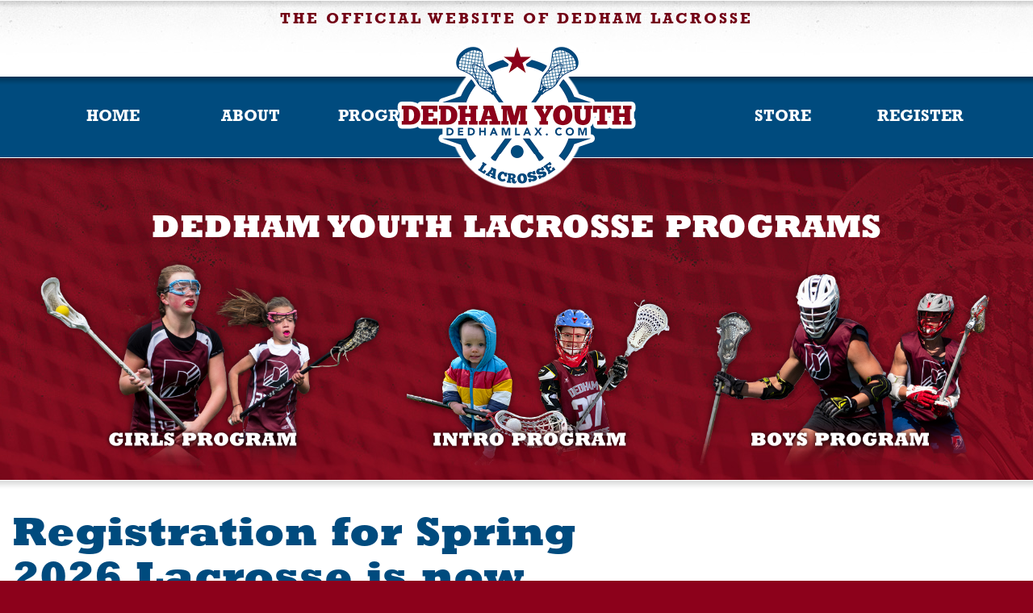

--- FILE ---
content_type: text/html;charset=utf-8
request_url: https://dedhamlax.com/
body_size: 3272
content:
<!DOCTYPE html>
<html>
<head>
<link rel='stylesheet' href="/common/cms/css/dii-core/dii-core-reset.css?_dcss=1768510409" type='text/css'>
<link rel='stylesheet' href="/common/cms/css/dii-core/dii-core-public.css?_dcss=1768510409" type='text/css'>
<link rel='stylesheet' href="/common/cms/css/jquery/jquery-ui-override.css?_dcss=1768510409" type='text/css'>
<link rel='stylesheet' href="/common/cms/css/jquery/jquery-ui-1.8.13.dii-core.css?_dcss=1768510409" type='text/css'>
<link rel='stylesheet' href="https://assets.ottosport.ai/dii/fontawesome/all.min.css?_dcss=1768510409" type='text/css'>
<link rel='stylesheet' href="/common/cms/css/webfonts/font-awesome/4.3.0/css/font-awesome.min.css?_dcss=1768510409" type='text/css'>
<link rel='stylesheet' href="/_neptune/src/publicPage.css?_dcss=1768510409" type='text/css'>
<link rel='stylesheet' href="/_neptune/src/menu.css?_dcss=1768510409" type='text/css'>

<script type='text/javascript'>document.cookie='cuid=19umdxucpj068; path=/'; localStorage.setItem('cuid', '19umdxucpj068')</script>

<script type="text/javascript" src="/common/cms/js/dii-core/dii-core-on-load.js?bust=202619"></script>

<meta http-equiv="Content-Type" content="text/html; charset=UTF-8">
<title>Dedham Youth Lacrosse | Home</title>
<meta name="viewport" content="width=device-width, initial-scale=1">

<link rel="stylesheet" href="https://fonts.googleapis.com/css2?family=Montserrat:ital,wght@0,400;0,700;1,400;1,700&display=swap" type="text/css">
<link rel="stylesheet" href="https://use.typekit.net/cvc5erm.css">
<link rel="stylesheet" href="/common/cms/js/libs/bootstrap/3.3.6/css/bootstrap.min.css" type="text/css">
<link rel="stylesheet" href="/common/cms/js/libs/bootstrap/3.2.0/css/bootstrap-dii.css" type="text/css">
<link rel="stylesheet" href="/_templates/Home/css/design.css" type="text/css">
<link rel="stylesheet" href="/_templates/Home/css/theme/jquery-ui-custom.min.css" type="text/css">
<link rel="icon" href="/_templates/Home/images/favicon.png" type="image/png">

<script type="text/javascript" data-use-dii-api="['bootstrap', 'jquery']">
                  
  window.diiOnLoad(function() {
    var now = new Date();
    require([
      '/common/cms/js/config.js?bust=' + now.getFullYear() + '' + now.getDate() + '' + now.getHours()
    ], function() {
      require(['jquery', 'jquery-ui'], function( $ ){
        var jquery_fn = {buttonset: $.fn.buttonset, button: $.fn.button};
        require(['bootstrap'], function(_bootstrap) {

          $.extend($.fn, jquery_fn); 
          $('#ww-btn-main-nav').html('<i class="fa fa-bars"></i>');

          $(document).ready(function() {
            var stickyNavTop = $('#design-header-wrapper').offset().top;

            var stickyNav = function(){
            var scrollTop = $(window).scrollTop();

              if (scrollTop > stickyNavTop) {
                $('#design-page-header').addClass('design-fixed');
                $('#design-header-wrapper').addClass('design-fixed');
                $('#design-main').addClass('design-fixed');
              } else {
                $('#design-page-header').removeClass('design-fixed');
                $('#design-header-wrapper').removeClass('design-fixed');
                $('#design-main').removeClass('design-fixed');
              }
            };

            $(window).scroll(function() {
              stickyNav();
            });
          });

        });
      });
    });
  });

</script>

</head>

<body id="design-body">
        <script>
          window.__DiiFeatureFlags__ = [];
        </script>
<div id="dii-neptune-page-id" data-page-id="63335c497688343c7f0c7225"
data-page-node-id="63335c4a7688343c7f0c7226"
data-job-id=""
data-elements-url="//elements.demosphere-secure.com"
data-elements-m2s7="M2"
data-parent-url="https%3A%2F%2Fdedhamlax.com"
data-published="true"
data-protected-page="false"
data-legacy-session=""
class="dii-hide"
data-admin-mode="false"></div><div id="dii-logged-in-person-id" data-id="" class="dii-hide"></div>


<div id="design-wrapper" class="main-home">

<div id="design-page-header">
  <div class="container">
    <div class="row">
      <div class="col-xs-12">
        <span id="design-title">The Official Website of Dedham Lacrosse</span>
      </div>
    </div>
  </div>
</div>

<div id="design-header-wrapper">
  <div id="design-header-inner">
    <a href="/" id="design-logo"><img src="/_templates/Home/images/logo.png" class="img-responsive"></a>
    <div id="design-nav-wrapper">
      <div id="design-container-main-nav" class="dii-container" data-container-size="large"><div class="dii-content-list"><div class="dii-content dii-content-nav-menu theme-none horizontal
						ww-item-nav ww-item-nav-theme-none ww-item-nav-horizontal
						dii-content-publish-pending-false
						dii-content-publish-time-frame-false"
			data-id="63ed520d16aab208c2d890d2"
			data-type="menu" data-view="full"
			data-publish-time-start=""
			data-publish-time-end="">
	<script type="text/html">
		[{"name":"Home","type":"link","url":"/","open_new_tab":false,"items":[]},{"name":"About","type":"sub-menu","url":"/about","open_new_tab":false,"items":[{"name":"Mission","type":"link","url":"/about/mission","open_new_tab":false,"items":[]},{"name":"Board","type":"link","url":"/about/board","open_new_tab":false,"items":[]},{"name":"Coaches/Volunteering","type":"link","url":"/about/coaches-volunteering","open_new_tab":false,"items":[]},{"name":"Contacts","type":"link","url":"/about/contacts","open_new_tab":false,"items":[]},{"name":"Code of Conduct","type":"link","url":"/about/code-of-conduct","open_new_tab":false,"items":[]}]},{"name":"Programs","type":"sub-menu","url":"/programs","open_new_tab":false,"items":[{"name":"Girls","type":"sub-menu","url":"/programs/girls","open_new_tab":false,"items":[]},{"name":"Boys","type":"sub-menu","url":"/programs/boys","open_new_tab":false,"items":[]},{"name":"Intro","type":"link","url":"/programs/intro","open_new_tab":false,"items":[]},{"name":"Fall Lacrosse (Coed)","type":"sub-menu","url":"Programs","open_new_tab":false,"items":[]}]},{"name":"Store","type":"link","url":"/store","open_new_tab":false,"items":[]},{"name":"Register","type":"sub-menu","url":"/_registration","open_new_tab":false,"items":[]},{"name":"Resources","type":"sub-menu","url":"/resources","open_new_tab":false,"items":[{"name":"Key Dates","type":"link","url":"/resources/key-dates","open_new_tab":false,"items":[]},{"name":"New to Lacrosse","type":"link","url":"/resources/new-to-lacrosse","open_new_tab":false,"items":[]},{"name":"FAQs","type":"link","url":"/resources/faqs","open_new_tab":false,"items":[]},{"name":"Rules of the Game","type":"link","url":"/resources/rules-of-the-game","open_new_tab":false,"items":[]},{"name":"Camps & Clinics","type":"link","url":"/resources/camps-clinics","open_new_tab":false,"items":[]},{"name":"Club Teams","type":"link","url":"https://www.usclublax.com/clubs.php?state_abbv=MA","open_new_tab":true,"items":[]},{"name":"Tutorials/Youtube","type":"link","url":"/resources/tutorials-youtube","open_new_tab":false,"items":[]},{"name":"Coaches' Corner","type":"link","url":"/resources/coaches-corner","open_new_tab":false,"items":[]},{"name":"MYL (Boys)","type":"link","url":"https://www.massyouthlax.org/","open_new_tab":true,"items":[]},{"name":"USALax","type":"link","url":"https://www.usalacrosse.com/","open_new_tab":true,"items":[]}]}]
	</script>
</div></div></div>
    </div>
  </div>
</div>

<div id="design-main">

  <div id="design-main-top">
    <div class="container-fluid">
      <div class="row">
        <div class="col-xs-12">
          <div id="design-container-main" class="dii-container" data-container-size="large" data-container-main="true"><div class="dii-content-list"><div class="dii-content dii-content-header dii-content-publish-pending-false
 dii-content-publish-time-frame-false" data-id="63ed525ec2d0677d55e6dc33"
		 data-type="header" data-view="full" data-title="Dedham Youth Lacrosse Programs"
		 data-publish-time-start="" data-publish-time-end="">
	<h2>Dedham Youth Lacrosse Programs</h2>
</div>
<div class="dii-content dii-content-image dii-content-publish-pending-false
 dii-content-publish-time-frame-false" data-id="63ed5441c2d0670a05e6dc0b"
 data-type="image" data-view="full" data-title="Girls Program"
 data-publish-time-start="" data-publish-time-end="">
	<h2 class="dii-content-title dii-hide">Girls Program</h2>
	<a class="dii-disable-link dii-hide">
		<div class="dii-content-title-photo"><img src="/_uploads/63335c4a7688343c7f0c7226/girls-program.png" alt="Girls Program"/></div>
	</a>
	<a 
		class=""
		href="/programs/girls"
		target="_self"
	>
		<div class="dii-content-title-photo"><img src="/_uploads/63335c4a7688343c7f0c7226/girls-program.png" alt="Girls Program"/></div>
	</a>
</div><div class="dii-content dii-content-image dii-content-publish-pending-false
 dii-content-publish-time-frame-false" data-id="63ed542cc2d067040de6dc5c"
 data-type="image" data-view="full" data-title="Intro Program"
 data-publish-time-start="" data-publish-time-end="">
	<h2 class="dii-content-title dii-hide">Intro Program</h2>
	<a class="dii-disable-link dii-hide">
		<div class="dii-content-title-photo"><img src="/_uploads/63335c4a7688343c7f0c7226/intro-program.png" alt="Intro Program"/></div>
	</a>
	<a 
		class=""
		href="/programs/intro"
		target="_self"
	>
		<div class="dii-content-title-photo"><img src="/_uploads/63335c4a7688343c7f0c7226/intro-program.png" alt="Intro Program"/></div>
	</a>
</div><div class="dii-content dii-content-image dii-content-publish-pending-false
 dii-content-publish-time-frame-false" data-id="63ed5402c2d0670a05e6dc09"
 data-type="image" data-view="full" data-title="Boys Program"
 data-publish-time-start="" data-publish-time-end="">
	<h2 class="dii-content-title dii-hide">Boys Program</h2>
	<a class="dii-disable-link dii-hide">
		<div class="dii-content-title-photo"><img src="/_uploads/63335c4a7688343c7f0c7226/boys-program.png" alt="Boys Program"/></div>
	</a>
	<a 
		class=""
		href="/programs/boys"
		target="_self"
	>
		<div class="dii-content-title-photo"><img src="/_uploads/63335c4a7688343c7f0c7226/boys-program.png" alt="Boys Program"/></div>
	</a>
</div></div></div>
        </div>
      </div>
    </div>
  </div>

  <div id="design-main-middle">
    <div class="container">
      <div class="row">
        <div class="col-xs-12 col-sm-8">
          <div id="design-container-1" class="dii-container" data-container-size="medium" data-container-side="true"><div class="dii-content-list"><div class="dii-content dii-content-article dii-content-publish-pending-false
 dii-content-publish-time-frame-false" data-id="6531c068fd27c639b2558850"
 data-type="article" data-view="summary" data-title="Registration for Spring 2026 Lacrosse is now open- Click Register Page" data-uri-slug="/registration-for-spring-2026-lacrosse-is-now-open-click-register-page"
 data-publish-time-start="" data-publish-time-end="">
  <h2 class="dii-content-title ">
    <a href="/registration-for-spring-2026-lacrosse-is-now-open-click-register-page">
      Registration for Spring 2026 Lacrosse is now open- Click Register Page
    </a>
  </h2>
  <h3 class="dii-content-subtitle dii-hide">
    
  </h3>
	<div class="dii-content-title-photo dii-hide">
		<a href="/registration-for-spring-2026-lacrosse-is-now-open-click-register-page"><img src="" alt="Registration for Spring 2026 Lacrosse is now open- Click Register Page" /></a>
	</div>
  <div class="dii-content-story">
    
  </div>
  <div class="dii-content-continue">
    <a href="/registration-for-spring-2026-lacrosse-is-now-open-click-register-page"></a>
  </div>
</div>
</div></div>
        </div>
        <div class="col-xs-12 col-sm-4">
          <div id="design-container-2" class="dii-container" data-container-size="small"></div>
        </div>
      </div>
    </div>
  </div>

  <div id="design-main-social">
    <div class="container">
      <div class="row">
        <div class="col-xs-12">
          <div id="design-container-3" class="dii-container" data-container-size="large"></div>
        </div>
      </div>
      <div class="row">
        <div class="col-xs-12">
          <div id="design-container-4" class="dii-container" data-container-size="large"></div>
        </div>
      </div>
    </div>
  </div>

  <div id="design-sponsors">
    <div class="container">
      <div class="row">
        <div class="col-xs-12">
          <div id="design-container-5" class="dii-container" data-container-size="large"></div>
        </div>
      </div>
    </div>
  </div>

</div>

<div id="design-site-map">
  <div class="container">
    <div class="row">
      <div class="col-xs-12 col-sm-6 col-md-4">
        <div id="design-container-6" class="dii-container" data-container-size="large"><div class="dii-content-list"><div class="dii-content dii-content-article dii-content-publish-pending-false
 dii-content-publish-time-frame-false" data-id="63ed5fd716aab21f03d890c9"
 data-type="article" data-view="full" data-title="Contact info" data-uri-slug="/contact-info"
 data-publish-time-start="" data-publish-time-end="">
	<h2 class="dii-content-title dii-hide">
		<a href="/contact-info">Contact info</a>
	</h2>
	<h3 class="dii-content-subtitle dii-hide">
		
	</h3>
	<div class="dii-content-title-photo dii-hide">
		<img src="" alt="Contact info" />
	</div>
	<div class="dii-content-story">
		<p>Dedham Youth Lacrosse<br>
Dedham, MA 02026</p>

	</div>
</div></div></div>
      </div>
      <div class="col-xs-12 col-sm-6 col-md-4 col-md-offset-4">
        <div id="design-container-7" class="dii-container" data-container-size="large"><div class="dii-content-list"><div class="dii-content dii-content-header dii-content-publish-pending-false
 dii-content-publish-time-frame-false" data-id="63ed5fc1281e9b1e3e86e57d"
		 data-type="header" data-view="full" data-title="Follow Us"
		 data-publish-time-start="" data-publish-time-end="">
	<h2>Follow Us</h2>
</div>
</div></div>
        <div id="design-social-footer">
          <a class="fa fa-facebook" href="https://www.facebook.com/dedhamyouthlacrosse" target="_blank"></a>
          <a class="fa fa-twitter" href="/" target="_blank"></a>
          <a class="fa fa-instagram" href="http://instagram.com/DedhamYouthLacrosse" target="_blank"></a>
        </div>
      </div>
    </div>
  </div>
</div>

<div id="design-footer">
  <div class="container">
    <div class="row">
      <div class="col-xs-12 col-sm-6 col-md-8">
        <div id="design-footer-left">
          <div class="design-copyright">© <year></year> Dedham Youth Lacrosse. All rights reserved.</div>
          <div class="design-copyright">© <year></year> <a href="https://ottosport.ai" alt="OTTO SPORT" target="_blank">OTTO SPORT</a> All rights reserved.</div>
        </div>
      </div>
      <div class="col-xs-12 col-sm-6 col-md-4">
        <div id="design-footer-right"><a href="https://ottosport.ai" target="_blank"><img src="/common/img/otto-logo.png" class="dii-logo" alt="OTTO SPORT"></a></div>
      </div>
    </div>
  </div>
</div>

</div>


<!--[if lt IE 9]><script src='/common/cms/js/libs/html5shiv/html5shiv.js'></script><![endif]-->
<script data-main="/_build/js/neptune/default-public-built.js?_djs=1768510409" src='/common/cms/js/libs/require/require.min.js'></script>

</body>
</html>


--- FILE ---
content_type: text/css
request_url: https://dedhamlax.com/common/cms/css/dii-core/dii-core-reset.css?_dcss=1768510409
body_size: 438
content:
/* ----------------------------------------------------------------
    Copyright (c) Demosphere International Inc.
    No permission is granted for any purpose without prior
    written consent from Demosphere International Inc.
-------------------------------------------------------------------*/

html, body, div, span, applet, object, iframe, h1, h2, h3, h4, h5, h6, p, blockquote, pre, 
a, abbr, acronym, address, big, cite, code, del, dfn, em, font, img, ins, kbd, q, s, samp, 
small, strike, strong, sub, sup, tt, var, b, u, i, center, dl, dt, dd, fieldset, form, label, 
legend, table, caption, tbody, tfoot, thead, tr, th, td {
	margin: 0;
	padding: 0;
	font-size: 100%;
	vertical-align: top;
}
html, body, div, span, applet, object, iframe, h1, h2, h3, h4, h5, h6, p, blockquote, pre, a, abbr, 
acronym, address, big, cite, code, del, dfn, em, font, img, ins, kbd, q, s, samp, small, strike, 
strong, sub, sup, tt, var, b, u, i, center, dl, dt, dd, fieldset, form, label, legend, caption {
	border: 0;
	outline: 0;
}
body, h1, h2, h3, h4, h5, h6 {
	line-height: 1;
}
blockquote, q {
	quotes: none;
}
blockquote:before, blockquote:after,
q:before, q:after {
	content: '';
	content: none;
}
:focus {
	outline: 0;
}
ins {
	text-decoration: none;
}
del {
	text-decoration: line-through;
}
table {
	border-collapse: collapse;
	border-spacing: 0;
}
input {
	margin: 0;
}

--- FILE ---
content_type: text/css
request_url: https://dedhamlax.com/_templates/Home/css/design.css
body_size: 3963
content:
/* ----------------------------------------------------------------
Copyright (c) Demosphere International Inc.
No permission is granted for any purpose without prior
written consent from Demosphere International Inc.
-------------------------------------------------------------------*/

/* PAGE STRUCTURE */
* { box-sizing: border-box; }
body { margin: 0; padding: 0; height: 100%; background: #8c011b; -webkit-font-smoothing: antialiased; -moz-osx-font-smoothing: grayscale; }

/* Wrapper */
#design-wrapper { margin: 0; padding: 0; width: 100%; overflow-x: hidden; }
#design-wrapper .container { width: 100%; max-width: 1600px; }

#design-page-header { position: relative; width: 100%; height: 95px; background: #fff url('../images/header-bg.jpg') repeat-x; text-align: center; box-sizing: border-box; transition: all 0.3s ease-in-out; z-index: 400; }
#design-title { display: inline-block; position: relative; top: 15px; font-family: 'rockwell', sans-serif; font-size: 19px; font-weight: 700; color: #730116; line-height: 1.0; letter-spacing: 3px; text-shadow: 0px 0px 3px rgba(255,255,255,1); text-transform: uppercase; transition: all 0.3s ease-in-out; }

/* Header */
#design-header-wrapper { position: sticky; top: 0; margin: 0; padding: 0; width: 100%; height: 100px; transition: all 0.3s ease-in-out; box-sizing: border-box; z-index: 400; }
#design-header-inner { position: relative; margin: 0; padding: 0; width: 100%; height: 100px; text-align: center; }
#design-logo { display: inline-block; position: relative; top: -45px; margin: 0 auto; z-index: 500; }
#design-logo img { height: 190px; transition: all 0.3s ease-in-out; }

#design-nav-wrapper { position: absolute; top: 0; left: 0; padding: 25px 0; width: 100%; height: 100px; background: #004b7e url('../images/shadow2.png') repeat-x; text-align: center; box-sizing: border-box; }
#design-container-main-nav { margin: 0 auto; width: 100%; max-width: 1600px; height: 50px; box-sizing: border-box; }

/* Main */
#design-main { background: #fff; }
#design-main-top { padding: 40px 0 25px 0; background: #fff url('../images/shadow.png') repeat-x; border-top: 1px solid #fff; box-sizing: border-box; }
#design-main-middle { padding: 40px 0 25px 0; background: #fff url('../images/shadow.png') repeat-x; border-top: 1px solid #fff; box-sizing: border-box; }
#design-main-social { position: relative; margin: 0; padding: 40px 25px; width: 100%; min-height: 500px; background: #fff url('../images/social-bg.jpg') no-repeat top left; text-align: center; box-sizing: border-box; }
#design-main-social::before { content: ''; position: absolute; top: 0; left: 0; width: 100%; height: 10px; background: url('../images/shadow.png') repeat-x; border-top: 1px solid #f1f1f1; box-sizing: border-box; z-index: 2; }
#design-sponsors { margin: 0; padding: 30px 0; width: 100%; background: #f5f5f5 url('../images/shadow.png') repeat-x; text-align: center; box-sizing: border-box; }
#design-site-map { padding: 30px 0; background: #8c011b url('../images/shadow.png') repeat-x; }
#design-container-main { margin: 0; padding: 0; width: 100%; }

.main-home #design-main-top { position: relative; padding: 70px 0 15px 0; min-height: 450px; background: #8d011c url('../images/programs-bg.jpg') no-repeat top center; text-align: center; box-sizing: border-box; }
.main-home #design-main-top::before { content: ''; position: absolute; top: 0; left: 0; width: 100%; height: 15px; background: url('../images/shadow2.png') repeat-x; box-sizing: border-box; opacity: 0.7; z-index: 2; }

/* Footer */
#design-footer { margin: 0; padding: 30px 0; width: 100%; height: 100%; background: linear-gradient(to bottom, #730116 0%,#8c011b 60%); }
#design-footer #design-footer-left { float: left; }
#design-footer #design-footer-right { float: right; }
#design-footer #design-footer-left .design-copyright,
#design-footer #design-footer-left .design-copyright a { font-family: 'Montserrat', sans-serif; font-size: 13px; font-weight: 400; line-height: 1.5; color: rgba(255,255,255,0.5); text-decoration: none; }
#design-footer #design-footer-left .design-copyright:first-of-type { margin-top: 5px; font-weight: 700; }
#design-footer .dii-logo { height: 45px; }

#design-social-footer { text-align: left; }
#design-social-footer a:not(.dii-action-add) { display: block; margin-bottom: 8px; font-family: 'Montserrat', sans-serif; font-size: 14px; font-weight: 400; color: rgba(255,255,255,0.5); line-height: 30px; text-decoration: none; transition: all ease-in-out .3s; }
#design-social-footer a:not(.dii-action-add):hover { color: #fff; }
#design-social-footer a.fa { display: inline-block; margin-left: 0; margin-right: 2px; width: 44px; height: 44px; border-radius: 22px; background: #fff; font-family: 'FontAwesome'; font-size: 22px; font-weight: 400; color: #8c011b; line-height: 44px; text-align: center; transition: all ease-in-out .3s; }
#design-social-footer a.fa:hover { background: rgba(255,255,255,0.7); color: #8c011b; }


/* CONTENT */

/* General */
body .dii-content { overflow: visible; position: relative; margin: 0; padding: 0; background: none; font-family: 'Montserrat', sans-serif; font-weight: 400; font-size: 15px; color: #000; -webkit-font-smoothing: antialiased; -moz-osx-font-smoothing: grayscale; }
body .dii-content a { color: #8c011b; }
body .dii-content a:hover { color: #730116; }

/* Titles */
body .dii-content-title { padding: 0 0 4px 0; border-bottom: none; }
body .dii-content-title a { padding: 0; font-family: 'rockwell', sans-serif; font-size: 40px; font-weight: 800; color: #004b7e; line-height: 1.1; text-decoration: none; }
body .dii-content-title a:hover { color: #004b7e; }
body .dii-content-calendar h2.dii-content-title,
body .dii-content-rawcode h2.dii-content-title { margin-bottom: 6px; padding: 0 0 4px 0; font-family: 'rockwell', sans-serif; font-size: 40px; font-weight: 800; color: #004b7e; line-height: 1.1; }

/* Section Headers */
body .dii-content-header { position: relative; margin: 0 0 10px 0; padding: 0; height: 100%; box-sizing: border-box; }
body .dii-content-header h2 { display: inline-block; padding: 0; font-family: 'rockwell', sans-serif; font-size: 30px; font-weight: 800; color: #004b7e; line-height: 0.9; text-align: left; text-transform: uppercase; box-sizing: border-box; }
body #design-main-top .dii-content-header,
body #design-main-social .dii-content-header { margin-bottom: 15px; }
body #design-main-top .dii-content-header h2,
body #design-main-social .dii-content-header h2 { font-size: 40px; text-align: center; text-transform: uppercase; }
body .main-home #design-main-top .dii-content-header h2 { color: #fff; }
body #design-sponsors .dii-content-header h2 { text-align: center; }
body #design-site-map .dii-content-header h2 { font-size: 24px; color: #fff; }

body .dii-content:not(.dii-content-header) h2 { margin: 0; font-weight: 400; }

/* Images */
#design-main-top .dii-content-title-photo { margin: 0 !important; padding: 0; border: none; }
.main-home #design-main-top .dii-content-image { display: inline-block; margin: 0 5px; }
.main-home #design-main-top .dii-content .dii-content-title-photo img { max-height: 330px; }
#design-main-middle .dii-content-title-photo,
#design-main-social .dii-content-title-photo,
#design-sponsors .dii-content-title-photo { margin: 0 !important; padding: 0; border: none; }
#design-sponsors .dii-content-image { display: inline-block; margin: 10px 20px; }
#design-sponsors .dii-content .dii-content-title-photo img { max-height: 100px; }

/* Links */
body .dii-content-linkview > a { padding: 10px 6px; font-size: 15px; font-weight: 400; color: #000; line-height: 1.2; transition: all 0.3s ease-in-out; }
body .dii-content-linkview > a:hover { color: #8c011b; text-decoration: none; }

body .dii-content-linkview { margin: 0; padding: 0; border-bottom: 1px dotted #d3d3d3; }
body .dii-content-linkview:hover { }
body .dii-content-linkview a.dii-content-linkview-link { display: block; margin: 0; }
body .dii-content-linkview a.dii-content-linkview-link:hover { cursor: pointer; }
body .dii-content-linkview a.dii-content-linkview-link:last-of-type { border-bottom: none; }
body .dii-content-linkview a.dii-content-linkview-link span { background-image: none; }
body .dii-content-linkview a.dii-content-linkview-link i { display: none; }

body .main-home #design-main-middle .dii-content-linkview > a { display: inline-block; padding: 12px 30px; background: #8c011b; font-family: 'rockwell', sans-serif; font-size: 20px; font-weight: 700; color: #fff; text-transform: uppercase; box-sizing: border-box; }
body .main-home #design-main-middle .dii-content-linkview > a:hover { background: #730116; }
body .main-home #design-main-middle .dii-content-linkview { border: none; }
body .main-dept #design-container-main .dii-content-linkview > a { display: inline-block; margin: 0 10px 10px 0; padding: 12px 30px; background: #8c011b; font-family: 'rockwell', sans-serif; font-size: 20px; font-weight: 700; color: #fff; text-transform: uppercase; box-sizing: border-box; }
body .main-dept #design-container-main .dii-content-linkview > a:hover { background: #730116; }
body .main-dept #design-container-main .dii-content-linkview { border: none; }

body #design-main-programs .dii-content-linkview > a { padding: 60px 35px; background: #000; font-family: 'rockwell', sans-serif; font-size: 36px; font-weight: 800; color: #fff; line-height: 1.0; text-transform: uppercase; box-shadow: 0px 0px 10px rgba(158,71,99, 0.5); box-sizing: border-box; }
body #design-main-programs .dii-content-linkview > a:hover  { background: #4a1c2b; }
body #design-main-programs .dii-content-linkview { display: inline-block; margin: 0 10px 15px 10px; border: none; }

/* Articles */
body .dii-content .dii-content-story { margin-top: 0; padding: 6px 4px; border-top: none; color: #000; }
body .dii-content .dii-content-story,
body .dii-content .dii-content-story * { line-height: 1.6; }
body .dii-content .dii-content-story a { font-family: 'Montserrat', sans-serif; font-size: 15px; font-weight: 700; color: #8c011b; }
body .dii-content .dii-content-story a:hover { color: #8c011b; text-decoration: none; }
body .dii-content-continue { margin: 0; text-align: left; }
body .dii-content-continue a { padding: 8px 10px; background: #8c011b; font-family: 'Montserrat', sans-serif; font-weight: 700; font-size: 15px; color: #fff; text-decoration: none; text-transform: uppercase; }
body .dii-content-continue a:hover { background: #8c011b; color: #fff; }

body .dii-content-article > .dii-content-story h1 { margin: 0.5em 0 .25em 0; color: #8c011b; }
body .dii-content-article > .dii-content-story h2 { margin: 0.5em 0 .125em 0; font-family: 'Montserrat', sans-serif; font-size: 20px; font-weight: 700 !important; color: #8c011b; }
body .dii-content-article > .dii-content-story h3 { margin: 0.375em 0 .125em 0; padding: 0; font-family: 'Montserrat', sans-serif; font-size: 17px; font-weight: 700 !important; color: #787575; }

body .main-dept .dii-content .dii-content-story table { margin-bottom: 15px; width: 100%; font-family: 'Montserrat', sans-serif; font-size: 15px; border-collapse: collapse; }
body .main-dept .dii-content .dii-content-story table th,
body .main-dept .dii-content .dii-content-story table td { padding: 10px; border: 1px solid #ccc; font-family: 'Montserrat', sans-serif; font-size: 15px; }
body .main-dept .dii-content .dii-content-story table th { background-color: #8c011b; font-family: 'rockwell', sans-serif; font-size: 16px; font-weight: 800; color: #fff; text-align: left; }
body .main-dept .dii-content .dii-content-story table tr { background-color: #fff; }
body .main-dept .dii-content .dii-content-story table tr:nth-child(even) { background-color: #f0f0f0; }

body #design-site-map .dii-content .dii-content-story { padding: 0; font-family: 'Montserrat', sans-serif; font-size: 15px; font-weight: 400; color: rgba(255,255,255,0.5); }
body #design-site-map .dii-content .dii-content-story a { font-family: 'Montserrat', sans-serif; font-size: 15px; font-weight: 400; color: rgba(255,255,255,0.5); }
body #design-site-map .dii-content .dii-content-story a:hover { color: #fff; text-decoration: none; }

body .dii-content-continue a::before { content: "read more"; }
body .dii-content-continue a::after { content: ""; }

body .dii-content.dii-content-event { margin-top: 4px; padding: 8px; }

/* Calendars -*/
body #dii-full-calendar { margin: 6px 28px; }
body .dii-calendar-wall table td { padding: 0; }
body .dii-calendar-wall .fc-button { margin-bottom: 2px; }
body .dii-calendar-wall .fc-header-title { padding: 2px 4px; font-family: 'Montserrat', sans-serif; font-size: 18px; font-weight: 700; color: #8c011b; }
body .dii-calendar-upcoming-events { font-size: 15px; color: #000; }
body .dii-calendar-upcoming-events .dii-bold { font-weight: 400; }
body .dii-calendar-upcoming-events .dii-center { text-align: left; }
body .dii-calendar-upcoming-events li { padding: 5px 8px; font-weight: 400; }
body .dii-calendar-upcoming-events li:hover {  }
body .dii-calendar-upcoming-events li h4 { padding: 2px 0 0 0; font-family: 'Montserrat', sans-serif; font-size: 15px; font-weight: 700; color: #8c011b; line-height: 1.2; }
body .dii-calendar-upcoming-events li h3 a { padding: 2px 0 0 0; font-size: 15px; font-weight: 400; color: #000; line-height: 1.2; text-decoration: none; }
body .dii-calendar-upcoming-events li h3 a:hover { background: none; font-weight: 400; color: #8c011b; }

/* Rotator */
body .dii-content.dii-content-rotator { margin: 0; box-sizing: border-box; }
body .dii-content.dii-content-rotator article { background-color: #000; }

body .dii-content-rotator .list-none { min-height: 100px; }
body .dii-content-rotator article .article-wrapper { background: linear-gradient(to bottom, rgba(0,0,0,0) 0%, rgba(0,0,0,1.0) 100%); }
body .dii-content-rotator article .article-inner { padding: 50px 20px; background-color: rgba(0, 0, 0, 0); text-align: center; }
body .dii-content-rotator article h2 { display: block; margin: 0 0 10px 0 !important; }
body .dii-content-rotator article h2.no-url,
body .dii-content-rotator article h2 a { font-family: 'rockwell', sans-serif; font-size: 45px; font-weight: 800; color: #fff; line-height: 1.0; text-transform: uppercase; text-shadow: 0px 0px 5px rgba(0, 0, 0, 0.5); }
body .dii-content-rotator article h2 a:hover { background: none; color: #8c011b; text-decoration: none; }
body .dii-content-rotator article h3 { display: block; margin-bottom: 10px; padding: 6px 0 0 6px; font-family: 'Montserrat', sans-serif; font-size: 16px; font-weight: 400; color: #fff; }
body .dii-content-rotator article .article-more { display: inline-block; padding: 12px 30px; background: #8c011b; font-family: 'rockwell', sans-serif; font-size: 20px; font-weight: 700; color: #fff; text-transform: uppercase; }
body .dii-content-rotator article .article-more:hover { background: #730116; border: none; color: #fff; }
body .dii-content-rotator article .article-more:before { content: "read more"; }
body .dii-content-rotator article .article-more:after { content: ""; }

body .dii-content-rotator .dii-rotator-nav { top: auto; left: auto; bottom: 10px; width: 100%; background: none; border: none; text-align: center; }
body .dii-content-rotator .dii-rotator-nav i { font-size: 15px; color: rgba(255,255,255,0.5); }
body .dii-content-rotator .dii-rotator-nav i.rotator-active { color: #934243; }
body .dii-content-rotator .dii-rotator-nav i:hover:not(.fa-circle) { color: #fff; }
body .dii-content-rotator .rotator-group .group-nav:hover { background: none; text-decoration: none; }
body .dii-content-rotator .rotator-group .group-item span { opacity: 1.0; background: rgba(255,255,255,0.7); font-family: 'rockwell', sans-serif; font-size: 18px; font-weight: 700; color: #000; line-height: 1.0; text-transform: uppercase; }
body .dii-content-rotator .rotator-group .group-item span:hover { background: rgba(255,255,255,1.0); color: #8c011b; }


/* MENUS */
#design-container-main-nav .dii-content-nav-menu > ul > li > a.dii-sub-menu-link { display: block; height: 50px; width: 170px; margin: 0; padding: 0 20px; background: none; border: none; font-family: 'rockwell', sans-serif; font-size: 20px; font-weight: 700; color: #fff; line-height: 50px; text-align: center; text-transform: uppercase; transition: all 0.2s ease-in-out; box-sizing: border-box; }
#design-container-main-nav .dii-content-nav-menu > ul > li:hover > a.dii-sub-menu-link { background: #002d4b; color: #fff; cursor: pointer; }
#design-container-main-nav .dii-content-nav-menu > ul > li:nth-child(3) { margin-right: 160px; }
#design-container-main-nav .dii-content-nav-menu > ul > li:nth-child(4) { margin-left: 160px; }
#design-container-main-nav .dii-content-nav-menu.theme-none ul li:hover { background: none; }
#design-container-main-nav .dii-content-nav-menu > ul ul { background-color: #002d4b; }
#design-container-main-nav .dii-content-nav-menu ul ul li a { color: #fff; padding: 15px; }
#design-container-main-nav .dii-content-nav-menu > ul > li:hover > ul { top: 50px; }
#design-container-main-nav .dii-content-nav-menu > ul ul li > a { font-size: 15px; font-weight: 400; color: #fff; line-height: 1.1; letter-spacing: 0; text-align: left; }
#design-container-main-nav .dii-content-nav-menu > ul ul li:before { content: ''; position: absolute; left: 0; top: 0; width: 0; height: 100%; background: #8c011b; transition: all 0.3s ease-in-out; }
#design-container-main-nav .dii-content-nav-menu > ul ul li:hover:before { width: 100%; }
#design-container-main-nav .dii-content-nav-menu.horizontal li.dii-menu-item-sub-menu > a.dii-sub-menu-icon::before { content: "\f0da"; color: rgba(255,255,255,0.4); }

#design-site-map .dii-content-nav-menu.theme-none > ul { margin: 0; }
#design-site-map .dii-content-nav-menu.theme-none > ul > li > a.dii-sub-menu-link { padding: 0 0 6px 0; font-family: 'Montserrat', sans-serif; font-size: 15px; font-weight: 400; color: rgba(255,255,255,0.5); line-height: 1.4; }
#design-site-map .dii-content-nav-menu.theme-none > ul > li:hover > a.dii-sub-menu-link { background: none; color: #fff; }
#design-site-map .dii-content-nav-menu.theme-none ul li:hover { background: none; }


/* MOBILE */
@media screen and (max-width: 1400px) {

  .main-home #design-main-top { min-height: 420px; }
  .main-home #design-main-top .dii-content .dii-content-title-photo img { max-height: 280px; }

}

@media screen and (max-width: 1300px) {

  .main-home #design-main-top { min-height: 400px; }
  .main-home #design-main-top .dii-content .dii-content-title-photo img { max-height: 260px; }

}

@media screen and (max-width: 1200px) {

  #design-page-header { height: 85px; }
  #design-title { font-size: 18px; }

  #design-header-wrapper,
  #design-header-inner { height: 90px; }
  #design-logo { top: -40px; }
  #design-logo img { height: 160px; }

  #design-nav-wrapper { padding: 20px 0; height: 90px; }
  #design-container-main-nav .dii-content-nav-menu > ul > li > a.dii-sub-menu-link { width: 140px; padding: 0 15px; font-size: 18px; }

  .main-home #design-main-top { min-height: 400px; }
  .main-home #design-main-top .dii-content .dii-content-title-photo img { max-height: 250px; }

}

@media screen and (min-width: 1025px) {

  body.admin-mode #design-page-header.design-fixed { top: 70px; }
  body.admin-mode #design-header-wrapper.design-fixed { top: 110px; }
  #design-page-header.design-fixed { position: fixed; top: 0; height: 40px; background: #fff; z-index: 400; }
  #design-page-header.design-fixed #design-title { opacity: 0; }
  #design-header-wrapper.design-fixed { position: fixed; top: 40px; height: 81px; border-bottom: 1px solid #fff; box-shadow: 0px 0px 8px 2px rgba(0,0,0,0.2); }
  #design-header-wrapper.design-fixed #design-header-inner { height: 80px; }
  #design-header-wrapper.design-fixed #design-logo { top: -30px; }
  #design-header-wrapper.design-fixed #design-logo img { height: 130px; }
  #design-header-wrapper.design-fixed #design-nav-wrapper { padding: 15px 0; height: 80px; }
  #design-header-wrapper.design-fixed #design-container-main-nav .dii-content-nav-menu > ul > li > a.dii-sub-menu-link { width: 130px; padding: 0 10px; font-size: 17px; }
  #design-header-wrapper.design-fixed #design-container-main-nav .dii-content-nav-menu > ul > li:nth-child(3) { margin-right: 130px; }
  #design-header-wrapper.design-fixed #design-container-main-nav .dii-content-nav-menu > ul > li:nth-child(4) { margin-left: 130px; }
  #design-main.design-fixed { margin-top: 120px; }

  body .dii-content-header h2 { font-size: 36px; }
  body .dii-content-title a,
  body .dii-content-rawcode h2.dii-content-title,
  body #design-main-programs .dii-content-header h2,
  body #design-main-social .dii-content-header h2 { font-size: 50px; }

  #design-social-footer,
  body #design-site-map #design-container-7 .dii-content-header { text-align: right; }
  #design-social-footer a.fa { margin-left: 2px; margin-right: 0; }


}

@media screen and (max-width: 1024px) {

  #design-page-header { height: 65px; }
  #design-title { font-size: 16px; }

  #design-header-wrapper,
  #design-header-inner { height: 80px; }
  #design-logo { top: -25px; }
  #design-logo img { height: 130px; }

  #design-nav-wrapper { padding: 15px 0; height: 80px; }
  #design-container-main-nav .dii-content-nav-menu > ul > li > a.dii-sub-menu-link { width: 120px; padding: 0 10px; font-size: 15px; }
  #design-container-main-nav .dii-content-nav-menu > ul > li:nth-child(3) { margin-right: 125px; }
  #design-container-main-nav .dii-content-nav-menu > ul > li:nth-child(4) { margin-left: 125px; }

  .main-home #design-main-top { padding-top: 40px; }

}

@media screen and (max-width: 1000px) {

  .ui-widget-header { color: #fff; }

}

@media screen and (max-width: 900px) {

  #design-page-header { height: 50px; text-align: right; }
  #design-title { font-size: 15px; letter-spacing: 2px; }

  #design-header-wrapper,
  #design-header-inner { height: 80px; }
  #design-logo { position: absolute; top: -25px; left: 10px; margin: 0; }
  #design-logo img { height: 125px; }

  #design-nav-wrapper { padding: 30px 0 0 0; height: 80px; }
  #design-nav-wrapper #design-container-main-nav { padding: 0; }
  #design-nav-wrapper #design-container-main-nav #ww-btn-main-nav { padding: 0 10px; height: 50px; background: none; border: none; font-family: 'rockwell', sans-serif; font-size: 18px; font-weight: 700; color: #fff; line-height: 50px; text-align: right; text-transform: uppercase; box-sizing: border-box; }
  #design-nav-wrapper #design-container-main-nav #ww-btn-main-nav i { margin: 0 10px 0 0; height: 50px; font-size: 22px; line-height: 50px; text-align: right; }
  #design-nav-wrapper #design-container-main-nav #ww-btn-main-nav i.caret { display: none; }
  #design-nav-wrapper #design-container-main-nav .dii-content-nav-menu > ul { padding: 15px 10px 10px 10px; width: 100%; background: #003c64 url('../images/shadow.png') repeat-x; box-sizing: border-box; z-index: 201; }
  #design-nav-wrapper #design-container-main-nav .dii-content-nav-menu > ul > li > a.dii-sub-menu-link { padding: 8px 10px; width: 100%; height: auto; background-image: none; font-size: 16px; color: #fff; line-height: 1.5; text-align: left; text-shadow: none; }
  #design-nav-wrapper #design-container-main-nav .dii-content-nav-menu > ul > li > a.dii-sub-menu-link:after { content: ''; }
  #design-nav-wrapper #design-container-main-nav .dii-content-nav-menu > ul > li:hover > a.dii-sub-menu-link { background: #8c011b; color: #fff; border-radius: 0; }
  #design-nav-wrapper #design-container-main-nav .dii-content-nav-menu > ul > li:hover > ul { top: 40px; }
  #design-nav-wrapper #design-container-main-nav .dii-content-nav-menu > ul li.dii-menu-item-sub-menu > ul { background: #003c64; color: #fff; text-shadow: none; }
  #design-nav-wrapper #design-container-main-nav .dii-content-nav-menu.horizontal li.dii-menu-item-sub-menu > a.dii-sub-menu-icon::before { line-height: 40px !important; }

  #design-nav-wrapper #design-container-main-nav .dii-content-nav-menu ul li ul.show,
  #design-nav-wrapper #design-container-main-nav .dii-content-nav-menu:not(.dii-is-mobile) ul li:hover > ul { left: 0; width: 100%; background: #004b7e; }

  #design-main .dii-content.dii-content-nav-menu > ul > li.dii-menu-item-sub-menu > .dii-sub-menu-icon { display: none; }
  #design-container-main-nav .dii-content-nav-menu > ul > li:nth-child(3) { margin-right: 0; }
  #design-container-main-nav .dii-content-nav-menu > ul > li:nth-child(4) { margin-left: 0; }

}

@media screen and (max-width: 667px) {

  #design-title { max-width: 50%; font-size: 14px; }

  #design-site-map #design-container-6 { margin-bottom: 20px; }

  #design-footer { margin: 0; width: 100%; }
  #design-footer #design-footer-left { display: block; margin: 0; width: 100%; text-align: center; }
  #design-footer #design-footer-right { display: block; margin: 10px 0 0 0; width: 100%; text-align: center; }

}

@media only screen and (max-width: 480px) {

  #design-page-header { height: 45px; }
  #design-title { top: 10px; font-size: 13px; letter-spacing: 1px; }

  #design-header-wrapper,
  #design-header-inner { height: 70px; }
  #design-logo { top: -20px; }
  #design-logo img { height: 105px; }

  #design-nav-wrapper { padding: 20px 0 0 0; height: 70px; }

}

@media only screen and (max-width: 450px) {

  #design-main div.container { padding:  0 10px; }

}

@media only screen and (max-width: 420px) {

  #design-page-header { height: 40px; }
  #design-title { font-size: 12px; letter-spacing: 0.5px; }

  #design-logo { top: -15px; }
  #design-logo img { height: 100px; }


}
